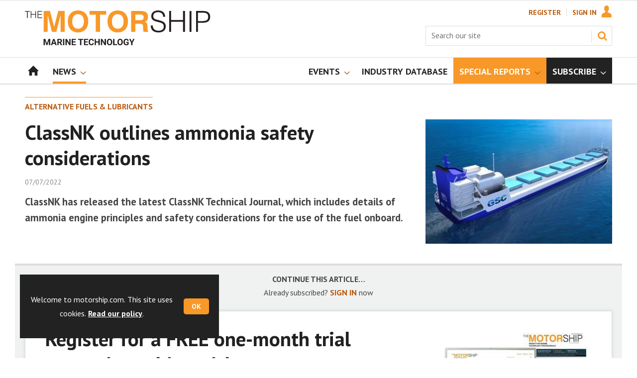

--- FILE ---
content_type: text/html; charset=utf-8
request_url: https://www.google.com/recaptcha/api2/aframe
body_size: 268
content:
<!DOCTYPE HTML><html><head><meta http-equiv="content-type" content="text/html; charset=UTF-8"></head><body><script nonce="BDOawPi5MYK9WPX9U3PcOA">/** Anti-fraud and anti-abuse applications only. See google.com/recaptcha */ try{var clients={'sodar':'https://pagead2.googlesyndication.com/pagead/sodar?'};window.addEventListener("message",function(a){try{if(a.source===window.parent){var b=JSON.parse(a.data);var c=clients[b['id']];if(c){var d=document.createElement('img');d.src=c+b['params']+'&rc='+(localStorage.getItem("rc::a")?sessionStorage.getItem("rc::b"):"");window.document.body.appendChild(d);sessionStorage.setItem("rc::e",parseInt(sessionStorage.getItem("rc::e")||0)+1);localStorage.setItem("rc::h",'1768835522559');}}}catch(b){}});window.parent.postMessage("_grecaptcha_ready", "*");}catch(b){}</script></body></html>

--- FILE ---
content_type: text/plain; charset=utf-8
request_url: https://events.getsitectrl.com/api/v1/events
body_size: 556
content:
{"id":"66f5b4071934cbfb","user_id":"66f5b407197d09fe","time":1768835521636,"token":"1768835521.699214b771048ad0cd2b250760321b5f.8edee28348829f94488b1b401a5ee28f","geo":{"ip":"3.23.63.198","geopath":"147015:147763:220321:","geoname_id":4509177,"longitude":-83.0061,"latitude":39.9625,"postal_code":"43215","city":"Columbus","region":"Ohio","state_code":"OH","country":"United States","country_code":"US","timezone":"America/New_York"},"ua":{"platform":"Desktop","os":"Mac OS","os_family":"Mac OS X","os_version":"10.15.7","browser":"Other","browser_family":"ClaudeBot","browser_version":"1.0","device":"Spider","device_brand":"Spider","device_model":"Desktop"},"utm":{}}